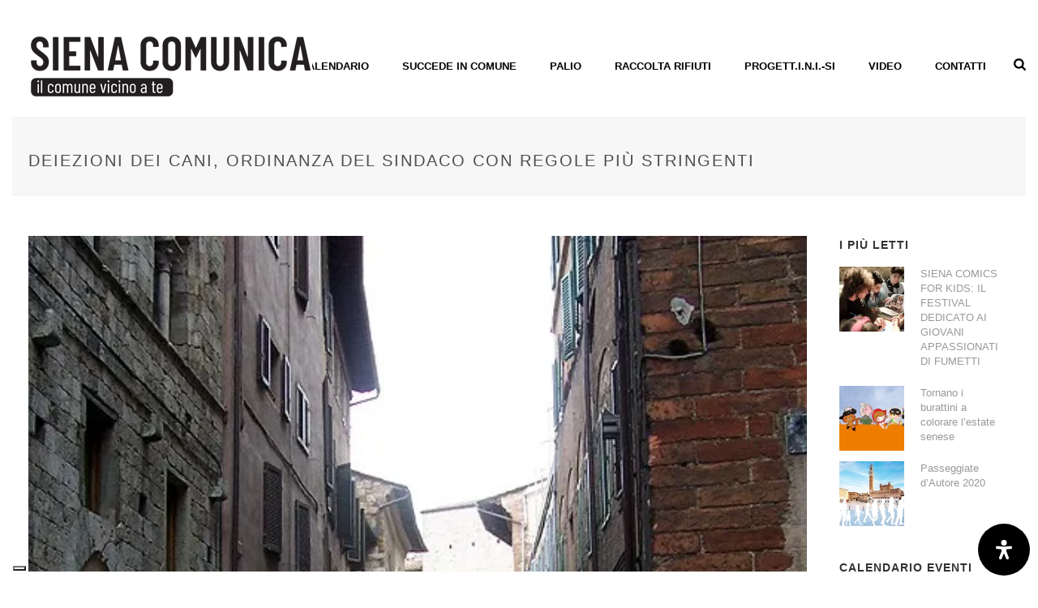

--- FILE ---
content_type: text/plain
request_url: https://www.google-analytics.com/j/collect?v=1&_v=j102&a=196197604&t=pageview&_s=1&dl=https%3A%2F%2Fwww.sienacomunica.it%2Fdeiezioni-dei-cani-ordinanza-del-sindaco-con-regole-piu-stringenti%2F&ul=en-us%40posix&dt=Deiezioni%20dei%20cani%2C%20ordinanza%20del%20Sindaco%20con%20regole%20pi%C3%B9%20stringenti%20%7C%20Siena%20Comunica&sr=1280x720&vp=1280x720&_u=IADAAEABAAAAACAAI~&jid=1110686242&gjid=1010501611&cid=1488942769.1769814864&tid=UA-129812237-1&_gid=1525044045.1769814866&_r=1&_slc=1&z=1341807584
body_size: -570
content:
2,cG-50RFJECEJV